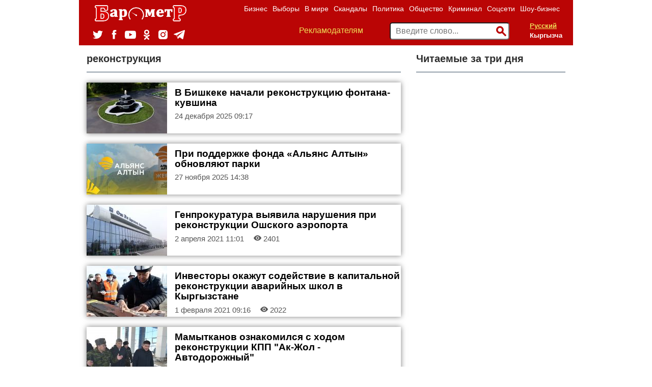

--- FILE ---
content_type: text/html; charset=UTF-8
request_url: https://barometr.kg/tag/rekonstruktsiya
body_size: 11233
content:
<!DOCTYPE html>
<html lang="ru-RU">
    <head>
    	<meta charset="UTF-8">
        <meta name="title" content="Barometr.kg - Новости Кыргызстана и Центральной Азии">
                    <meta name="Googlebot-News" content="noindex, nofollow">
                
        <meta name="viewport" content="width=device-width, initial-scale=1.0">
        <meta name="yandex-verification" content="83af4e0f91347506" />
        <meta name="google-site-verification" content="qEk47mVh_LnSfUiyxAP9Ce8tDdL4W8-SsdapLf8X_4M" />
        <meta name="mailru-domain" content="5uI6jCqAZGJpR9Ep" />
        
                
        <title>Страница тэга</title>
    
    
    
            <link rel="canonical" href="https://barometr.kg/tag/rekonstruktsiya"/>
    
    <meta name="robots" content=",">

    <meta name="keywords" content="новости кыргызстана, события бишкек, новости бишкек, в бишкеке, туризм кыргызстан, политика кыргызстан, политика кыргызстан, криминал бишкек, дтп бишкек, убийство бишкек, школа бишкек, видео бишкек">
<meta name="robots" content="all">

    
    
    
    
    
        <meta name="description" content="Новости, политика, экономика, криминал, шоу-бизнес, скандалы в Кыргызстане и Центральной Азии">
        <link href="https://fonts.googleapis.com/css?family=Roboto" rel="stylesheet">
        <link href="https://fonts.googleapis.com/css?family=Roboto+Slab" rel="stylesheet">
        <link rel="icon" type="image/ico" href="https://barometr.kg/themes/responsiv-flat/assets/images/favicon.ico">
                <link href="https://barometr.kg/combine/842effbed6c6a159b6dfd1780eb4c80d-1633670042" rel="stylesheet">
        
        <!-- HTML5 shim, for IE6-8 support of HTML5 elements. All other JS at the end of file. -->
		<!--[if lt IE 9]>
			<script src="https://barometr.kg/combine/eda9e22012a942ceb35ff444c8813c1f-1527002760"></script>
		<![endif]-->
		<!-- <script data-ad-client="ca-pub-8850169394431132" async src="https://pagead2.googlesyndication.com/pagead/js/adsbygoogle.js"></script> -->
		
        <script src="https://yastatic.net/pcode/adfox/loader.js" crossorigin="anonymous"></script>
		<script src="https://cdn.onesignal.com/sdks/OneSignalSDK.js" async=""></script>
        <script>
          var OneSignal = window.OneSignal || [];
          OneSignal.push(function() {
            OneSignal.init({
              appId: "883f8db9-853c-4780-a0f3-d4a85ba3855e",
            });
          });
        </script>
        <!-- Google tag (gtag.js) -->
        <script async src="https://www.googletagmanager.com/gtag/js?id=AW-16527417471"></script>
        <script>
          window.dataLayer = window.dataLayer || [];
          function gtag(){dataLayer.push(arguments);}
          gtag('js', new Date());
        
          gtag('config', 'AW-16527417471');
        </script>
        <!-- Event snippet for Просмотр страницы conversion page -->
        <script>
          gtag('event', 'conversion', {'send_to': 'AW-16527417471/A_isCL_9h_IaEP_A8cg9'});
        </script>
    </head>
    <body class="page-blogtags-tag layout-default">
    
        <div class="branding_fixed mobile_hidden">
                                                            </div>
            <!-- Header -->
        <header id="layout-header" class="header-navbar container">
            <!-- Nav -->
            


<nav id="layout-nav" class="navbar navbar-inverse full_width_in_container">
                        <div class="desktop_hidden">
        <div class="navbar-header">
            <button type="button" class="navbar-toggle" data-toggle="collapse" data-target=".navbar-main-collapse"></button>
            <div class="langPicker"> 
                <form method="POST" action="https://barometr.kg/tag/rekonstruktsiya" accept-charset="UTF-8"><input name="_session_key" type="hidden" value="kxvDO5gMk3rdsSWU2b7y5fRqdLuJt9BwrU7aKGWL"><input name="_token" type="hidden" value="VThgHNE49QxpQUyJsqAMWhDvfSpUUXduLsDqwecu">
    <select style="display:none;" name="locale" data-request="onSwitchLocale" class="form-control">
                    <option value="ru" selected>Русский</option>
                    <option value="kg" >Кыргызча</option>
            </select>

    <p id="local_picker">
                	<a href="/" data-request="onSwitchLocale" class="selected" data-request-data="locale: 'ru'">Русский</a>
                	<a href="/" data-request="onSwitchLocale" class="" data-request-data="locale: 'kg'">Кыргызча</a>
            </p>
</form>            </div>
            <a class="navbar-brand" href="https://barometr.kg"><img src="/storage/app/media/baro_logo.png" alt=""></a>
        </div>
        <div class="collapse navbar-collapse navbar-main-collapse navbar-right">
                     
            <ul class="nav navbar-nav navbar-right">
                            <li class="">
            <a
                href="https://barometr.kg/rubrika/business"
            >
                Бизнес
            </a>
        </li>
            <li class="">
            <a
                href="https://barometr.kg/rubrika/vybory-2020"
            >
                Выборы
            </a>
        </li>
            <li class="">
            <a
                href="https://barometr.kg/rubrika/world"
            >
                В мире
            </a>
        </li>
            <li class="">
            <a
                href="https://barometr.kg/rubrika/skandals"
            >
                Скандалы
            </a>
        </li>
            <li class="">
            <a
                href="https://barometr.kg/rubrika/politik"
            >
                Политика
            </a>
        </li>
            <li class="">
            <a
                href="https://barometr.kg/rubrika/society"
            >
                Общество
            </a>
        </li>
            <li class="">
            <a
                href="https://barometr.kg/rubrika/crime"
            >
                Криминал
            </a>
        </li>
            <li class="">
            <a
                href="https://barometr.kg/rubrika/socials"
            >
                Соцсети
            </a>
        </li>
            <li class="">
            <a
                href="https://barometr.kg/rubrika/show-business"
            >
                Шоу-бизнес
            </a>
        </li>
     
 
                <li class="desktop_hidden">
                    <a href="/reklama" >Рекламодателям</a>
                </li>
            </ul>
            
            <div class="header_block">
                <ul class="socials-list">  
                  <li class="socials-list-item tw">
                    <a href="https://twitter.com/barometr_kg" target="_blank">
                      <svg viewBox="0 0 19.05 15.06">
                        <path d="M0,13.35a11.28,11.28,0,0,0,6,1.71A10.89,10.89,0,0,0,17.11,4.24c0-.16,0-0.33,0-0.49a7.81,7.81,0,0,0,1.95-2,7.9,7.9,0,0,1-2.24.6A3.83,3.83,0,0,0,18.52.28,8,8,0,0,1,16,1.2,4,4,0,0,0,13.19,0,3.86,3.86,0,0,0,9.28,3.8a3.71,3.71,0,0,0,.1.87,11.19,11.19,0,0,1-8.05-4A3.71,3.71,0,0,0,.8,2.61,3.77,3.77,0,0,0,2.54,5.77,4,4,0,0,1,.76,5.3v0A3.83,3.83,0,0,0,3.9,9.07a4,4,0,0,1-1,.13,3.93,3.93,0,0,1-.74-0.07,3.89,3.89,0,0,0,3.65,2.64A8,8,0,0,1,.93,13.4,7.84,7.84,0,0,1,0,13.35"></path>
                      </svg>
                    </a>
                  </li>
                  <li class="socials-list-item fb">
                    <a href="https://www.facebook.com/barometr.kg.news" target="_blank">
                      <svg viewBox="0 0 7.73 15.71">
                        <path d="M6.33,2.7H8.18V0H5.63A3.14,3.14,0,0,0,2.14,3.29V5.09H0.5V7.86H2.14v7.85H5.6V7.86H7.93l0.3-2.77H5.6V3.46A0.68,0.68,0,0,1,6.33,2.7" transform="translate(-0.5)"></path>
                      </svg>
                    </a>
                  </li>
                  <li class="socials-list-item youtube">
                    <a href="https://www.youtube.com/channel/UCQsvGIQXLeG65t9LEkXqNgg" target="_blank">
                      <svg viewBox="0 0 22 15.58">
                        <path d="M9.23,11.08V4.86L15.17,8Zm13.05-7.3a4.82,4.82,0,0,0-.87-2.2A3.13,3.13,0,0,0,19.2.64c-3.08-.22-7.7-0.22-7.7-0.22h0s-4.62,0-7.7.22a3.13,3.13,0,0,0-2.2.94,4.81,4.81,0,0,0-.87,2.2A33.75,33.75,0,0,0,.5,7.36V9a33.73,33.73,0,0,0,.22,3.59,4.81,4.81,0,0,0,.87,2.2A3.71,3.71,0,0,0,4,15.78C5.78,15.95,11.5,16,11.5,16s4.62,0,7.7-.23a3.14,3.14,0,0,0,2.2-.94,4.82,4.82,0,0,0,.87-2.2A33.73,33.73,0,0,0,22.5,9V7.36a33.75,33.75,0,0,0-.22-3.59h0Z" transform="translate(-0.5 -0.42)"></path>
                      </svg>
                    </a>
                  </li>
                  <li class="socials-list-item ok">
                    <a href="https://ok.ru/" target="_blank">
                      <svg viewBox="0 0 9.97 16.41">
                        <path d="M5.89,8.15A4.1,4.1,0,0,0,9,3.26,4.07,4.07,0,0,0,4,.15C-1.39,1.68.81,9.29,5.89,8.15Zm-1.41-6A2,2,0,0,1,6.94,3.64,2,2,0,1,1,4.48,2.19Z"></path>
                        <path d="M8.92,8.19a1.93,1.93,0,0,0-1.17.53,5.44,5.44,0,0,1-5.45,0A3,3,0,0,0,1.2,8.19c-1.14-.11-2.55,1.8,1.42,3.1C3,11.41,3.73,11.52,4,11.65L1.26,14.38a1.11,1.11,0,0,0,.82,2c0.76-.13,2.15-2.18,2.94-2.58,0.35,0.43,2.28,2.52,2.89,2.59a1.09,1.09,0,0,0,.83-1.94A38.85,38.85,0,0,1,6,11.63a9.11,9.11,0,0,0,2.54-.85C11.07,9.48,9.63,8.23,8.92,8.19Z"></path>
                      </svg>
                    </a>
                  </li>
                  <li class="socials-list-item inst">
                    <a href="https://www.instagram.com/barometr_kg/" target="_blank">
                      <svg viewBox="68 43 18 18">
                        <path d="M82.0829642,48.0255269 C81.4502737,48.0255269 80.9374063,47.5137589 80.9374063,46.882509 C80.9374063,46.2512214 81.4502737,45.7394534 82.0829642,45.7394534 C82.7156547,45.7394534 83.2285221,46.2512214 83.2285221,46.882509 C83.2285221,47.5137589 82.7156547,48.0255269 82.0829642,48.0255269 Z M76.9870392,48.7920219 C75.2295949,48.7920219 73.8048665,50.2135535 73.8048665,51.9671387 C73.8048665,53.7206861 75.2295949,55.1422177 76.9870392,55.1422177 C78.7444834,55.1422177 80.1692118,53.7206861 80.1692118,51.9671387 C80.1692118,50.2135535 78.7444834,48.7920219 76.9870392,48.7920219 Z M76.9870316,56.8584876 C74.2796042,56.8584876 72.0848168,54.6685289 72.0848168,51.9671047 C72.0848168,49.2656805 74.2796042,47.0757596 76.9870316,47.0757596 C79.6944589,47.0757596 81.8892842,49.2656805 81.8892842,51.9671047 C81.8892842,54.6685289 79.6944589,56.8584876 76.9870316,56.8584876 M84.7367655,44.2631944 C84.3526547,43.8790436 83.9869341,43.6411329 83.4745326,43.4420059 C83.0876573,43.2916389 82.5063827,43.1128253 81.4360249,43.0639851 C80.2784439,43.0111784 79.9312337,43 76.99998,43 C74.0687262,43 73.721516,43.0111784 72.5638949,43.0639851 C71.4935772,43.1128253 70.9123026,43.2916389 70.5254674,43.4420059 C70.0130258,43.6411329 69.6473453,43.8790436 69.2631944,44.2631944 C68.8790436,44.6473453 68.6411329,45.0130659 68.4419658,45.5254674 C68.2916389,45.9123026 68.1128253,46.4936173 68.0639851,47.563935 C68.0111784,48.721516 68,49.0687262 68,51.99998 C68,54.9312738 68.0111784,55.2784439 68.0639851,56.436065 C68.1128253,57.5063827 68.2916389,58.0876974 68.4419658,58.4745326 C68.6411329,58.9869341 68.8790436,59.3526547 69.2631944,59.7368056 C69.6473453,60.1209564 70.0130258,60.3588671 70.5254674,60.5579941 C70.9123026,60.708321 71.4935772,60.8871747 72.563935,60.9360149 C73.7213557,60.9888216 74.0685259,61 76.99998,61 C79.9314341,61 80.2786042,60.9888216 81.4360249,60.9360149 C82.5063827,60.8871747 83.0876573,60.708321 83.4745326,60.5579941 C83.9869341,60.3588671 84.3526547,60.1209564 84.7368056,59.7367655 C85.1209163,59.3526547 85.3588671,58.9869341 85.5579941,58.4745326 C85.708321,58.0876974 85.8871747,57.5063827 85.9360149,56.436065 C85.9888216,55.2784439 86,54.9312738 86,51.99998 C86,49.0687262 85.9888216,48.721516 85.9360149,47.563935 C85.8871747,46.4936173 85.708321,45.9123026 85.5579941,45.5254674 C85.3588671,45.0130659 85.1209163,44.6473453 84.7367655,44.2631944"></path>
                      </svg>
                    </a>
                  </li>
                  <li class="socials-list-item tg">
                    <a href="https://t.me/novostibarometr" target="_blank">
                      <svg viewBox="10 42 22 18">
                          <path d="M30.5146758,42.1190185 L11.0270373,49.4513395 C9.69697465,49.9719152 9.7048626,50.6955956 10.784603,51.0182902 L15.6448789,52.4981254 L17.5045345,58.0600374 C17.730614,58.6687873 17.6191666,58.9102263 18.2744648,58.9102263 C18.7801767,58.9102263 19.0045198,58.6853074 19.2861783,58.4169009 C19.4652902,58.2459177 20.5287467,57.2373106 21.716172,56.1110922 L26.7717706,59.7549088 C27.7020688,60.2555755 28.3737944,59.9962057 28.6054464,58.9120617 L31.9240546,43.6565308 C32.2638253,42.3277009 31.404737,41.7249513 30.5146758,42.1190185 L30.5146758,42.1190185 Z M16.4076442,52.158135 L27.3627329,45.4157853 C27.9096221,45.0922437 28.4110639,45.2661925 27.9993586,45.6227025 L18.6189388,53.8789142 L18.2536953,57.6791011 L16.4076442,52.158135 L16.4076442,52.158135 Z"></path>
                      </svg>
                    </a>
                  </li>           
              </ul>
                <div class="valuty"> 
                    
                </div>
            </div>
        </div>
        <form action="/search" method="get" class="navbar-right search_form">
            <input name="q" type="text" placeholder="Введите слово..." autocomplete="off">
            <button type="submit"><span class="fui-search"></span></button>
        </form>
    </div>
    <div class="mobile_hidden container">
        <div class="row">
            <div class="col-sm-3">
                <a class="navbar-brand" href="https://barometr.kg"><img src="/storage/app/media/baro_logo.png" alt=""></a>
                <ul class="socials-list">  
                  <li class="socials-list-item tw">
                    <a href="https://twitter.com/barometr_kg" target="_blank">
                      <svg viewBox="0 0 19.05 15.06">
                        <path d="M0,13.35a11.28,11.28,0,0,0,6,1.71A10.89,10.89,0,0,0,17.11,4.24c0-.16,0-0.33,0-0.49a7.81,7.81,0,0,0,1.95-2,7.9,7.9,0,0,1-2.24.6A3.83,3.83,0,0,0,18.52.28,8,8,0,0,1,16,1.2,4,4,0,0,0,13.19,0,3.86,3.86,0,0,0,9.28,3.8a3.71,3.71,0,0,0,.1.87,11.19,11.19,0,0,1-8.05-4A3.71,3.71,0,0,0,.8,2.61,3.77,3.77,0,0,0,2.54,5.77,4,4,0,0,1,.76,5.3v0A3.83,3.83,0,0,0,3.9,9.07a4,4,0,0,1-1,.13,3.93,3.93,0,0,1-.74-0.07,3.89,3.89,0,0,0,3.65,2.64A8,8,0,0,1,.93,13.4,7.84,7.84,0,0,1,0,13.35"></path>
                      </svg>
                    </a>
                  </li>
                  <li class="socials-list-item fb">
                    <a href="https://www.facebook.com/barometr.kg.news" target="_blank">
                      <svg viewBox="0 0 7.73 15.71">
                        <path d="M6.33,2.7H8.18V0H5.63A3.14,3.14,0,0,0,2.14,3.29V5.09H0.5V7.86H2.14v7.85H5.6V7.86H7.93l0.3-2.77H5.6V3.46A0.68,0.68,0,0,1,6.33,2.7" transform="translate(-0.5)"></path>
                      </svg>
                    </a>
                  </li>
                  <li class="socials-list-item youtube">
                    <a href="https://www.youtube.com/channel/UCQsvGIQXLeG65t9LEkXqNgg" target="_blank">
                      <svg viewBox="0 0 22 15.58">
                        <path d="M9.23,11.08V4.86L15.17,8Zm13.05-7.3a4.82,4.82,0,0,0-.87-2.2A3.13,3.13,0,0,0,19.2.64c-3.08-.22-7.7-0.22-7.7-0.22h0s-4.62,0-7.7.22a3.13,3.13,0,0,0-2.2.94,4.81,4.81,0,0,0-.87,2.2A33.75,33.75,0,0,0,.5,7.36V9a33.73,33.73,0,0,0,.22,3.59,4.81,4.81,0,0,0,.87,2.2A3.71,3.71,0,0,0,4,15.78C5.78,15.95,11.5,16,11.5,16s4.62,0,7.7-.23a3.14,3.14,0,0,0,2.2-.94,4.82,4.82,0,0,0,.87-2.2A33.73,33.73,0,0,0,22.5,9V7.36a33.75,33.75,0,0,0-.22-3.59h0Z" transform="translate(-0.5 -0.42)"></path>
                      </svg>
                    </a>
                  </li>
                  <li class="socials-list-item ok">
                    <a href="https://ok.ru/" target="_blank">
                      <svg viewBox="0 0 9.97 16.41">
                        <path d="M5.89,8.15A4.1,4.1,0,0,0,9,3.26,4.07,4.07,0,0,0,4,.15C-1.39,1.68.81,9.29,5.89,8.15Zm-1.41-6A2,2,0,0,1,6.94,3.64,2,2,0,1,1,4.48,2.19Z"></path>
                        <path d="M8.92,8.19a1.93,1.93,0,0,0-1.17.53,5.44,5.44,0,0,1-5.45,0A3,3,0,0,0,1.2,8.19c-1.14-.11-2.55,1.8,1.42,3.1C3,11.41,3.73,11.52,4,11.65L1.26,14.38a1.11,1.11,0,0,0,.82,2c0.76-.13,2.15-2.18,2.94-2.58,0.35,0.43,2.28,2.52,2.89,2.59a1.09,1.09,0,0,0,.83-1.94A38.85,38.85,0,0,1,6,11.63a9.11,9.11,0,0,0,2.54-.85C11.07,9.48,9.63,8.23,8.92,8.19Z"></path>
                      </svg>
                    </a>
                  </li>
                  <li class="socials-list-item inst">
                    <a href="https://www.instagram.com/barometr_kg/" target="_blank">
                      <svg viewBox="68 43 18 18">
                        <path d="M82.0829642,48.0255269 C81.4502737,48.0255269 80.9374063,47.5137589 80.9374063,46.882509 C80.9374063,46.2512214 81.4502737,45.7394534 82.0829642,45.7394534 C82.7156547,45.7394534 83.2285221,46.2512214 83.2285221,46.882509 C83.2285221,47.5137589 82.7156547,48.0255269 82.0829642,48.0255269 Z M76.9870392,48.7920219 C75.2295949,48.7920219 73.8048665,50.2135535 73.8048665,51.9671387 C73.8048665,53.7206861 75.2295949,55.1422177 76.9870392,55.1422177 C78.7444834,55.1422177 80.1692118,53.7206861 80.1692118,51.9671387 C80.1692118,50.2135535 78.7444834,48.7920219 76.9870392,48.7920219 Z M76.9870316,56.8584876 C74.2796042,56.8584876 72.0848168,54.6685289 72.0848168,51.9671047 C72.0848168,49.2656805 74.2796042,47.0757596 76.9870316,47.0757596 C79.6944589,47.0757596 81.8892842,49.2656805 81.8892842,51.9671047 C81.8892842,54.6685289 79.6944589,56.8584876 76.9870316,56.8584876 M84.7367655,44.2631944 C84.3526547,43.8790436 83.9869341,43.6411329 83.4745326,43.4420059 C83.0876573,43.2916389 82.5063827,43.1128253 81.4360249,43.0639851 C80.2784439,43.0111784 79.9312337,43 76.99998,43 C74.0687262,43 73.721516,43.0111784 72.5638949,43.0639851 C71.4935772,43.1128253 70.9123026,43.2916389 70.5254674,43.4420059 C70.0130258,43.6411329 69.6473453,43.8790436 69.2631944,44.2631944 C68.8790436,44.6473453 68.6411329,45.0130659 68.4419658,45.5254674 C68.2916389,45.9123026 68.1128253,46.4936173 68.0639851,47.563935 C68.0111784,48.721516 68,49.0687262 68,51.99998 C68,54.9312738 68.0111784,55.2784439 68.0639851,56.436065 C68.1128253,57.5063827 68.2916389,58.0876974 68.4419658,58.4745326 C68.6411329,58.9869341 68.8790436,59.3526547 69.2631944,59.7368056 C69.6473453,60.1209564 70.0130258,60.3588671 70.5254674,60.5579941 C70.9123026,60.708321 71.4935772,60.8871747 72.563935,60.9360149 C73.7213557,60.9888216 74.0685259,61 76.99998,61 C79.9314341,61 80.2786042,60.9888216 81.4360249,60.9360149 C82.5063827,60.8871747 83.0876573,60.708321 83.4745326,60.5579941 C83.9869341,60.3588671 84.3526547,60.1209564 84.7368056,59.7367655 C85.1209163,59.3526547 85.3588671,58.9869341 85.5579941,58.4745326 C85.708321,58.0876974 85.8871747,57.5063827 85.9360149,56.436065 C85.9888216,55.2784439 86,54.9312738 86,51.99998 C86,49.0687262 85.9888216,48.721516 85.9360149,47.563935 C85.8871747,46.4936173 85.708321,45.9123026 85.5579941,45.5254674 C85.3588671,45.0130659 85.1209163,44.6473453 84.7367655,44.2631944"></path>
                      </svg>
                    </a>
                  </li>
                  <li class="socials-list-item tg">
                    <a href="https://t.me/novostibarometr" target="_blank">
                      <svg viewBox="10 42 22 18">
                          <path d="M30.5146758,42.1190185 L11.0270373,49.4513395 C9.69697465,49.9719152 9.7048626,50.6955956 10.784603,51.0182902 L15.6448789,52.4981254 L17.5045345,58.0600374 C17.730614,58.6687873 17.6191666,58.9102263 18.2744648,58.9102263 C18.7801767,58.9102263 19.0045198,58.6853074 19.2861783,58.4169009 C19.4652902,58.2459177 20.5287467,57.2373106 21.716172,56.1110922 L26.7717706,59.7549088 C27.7020688,60.2555755 28.3737944,59.9962057 28.6054464,58.9120617 L31.9240546,43.6565308 C32.2638253,42.3277009 31.404737,41.7249513 30.5146758,42.1190185 L30.5146758,42.1190185 Z M16.4076442,52.158135 L27.3627329,45.4157853 C27.9096221,45.0922437 28.4110639,45.2661925 27.9993586,45.6227025 L18.6189388,53.8789142 L18.2536953,57.6791011 L16.4076442,52.158135 L16.4076442,52.158135 Z"></path>
                      </svg>
                    </a>
                  </li>           
              </ul>
            </div>
            <div class="col-sm-9">            
                <ul class="nav navbar-nav navbar-right">
                                <li class="">
            <a
                href="https://barometr.kg/rubrika/business"
            >
                Бизнес
            </a>
        </li>
            <li class="">
            <a
                href="https://barometr.kg/rubrika/vybory-2020"
            >
                Выборы
            </a>
        </li>
            <li class="">
            <a
                href="https://barometr.kg/rubrika/world"
            >
                В мире
            </a>
        </li>
            <li class="">
            <a
                href="https://barometr.kg/rubrika/skandals"
            >
                Скандалы
            </a>
        </li>
            <li class="">
            <a
                href="https://barometr.kg/rubrika/politik"
            >
                Политика
            </a>
        </li>
            <li class="">
            <a
                href="https://barometr.kg/rubrika/society"
            >
                Общество
            </a>
        </li>
            <li class="">
            <a
                href="https://barometr.kg/rubrika/crime"
            >
                Криминал
            </a>
        </li>
            <li class="">
            <a
                href="https://barometr.kg/rubrika/socials"
            >
                Соцсети
            </a>
        </li>
            <li class="">
            <a
                href="https://barometr.kg/rubrika/show-business"
            >
                Шоу-бизнес
            </a>
        </li>
     
 
                </ul>
                <div class="header_block clearfix">
                    <div class="pull-left reklama_link"> 
                        <a href="/reklama">Рекламодателям</a>
                    </div>
                    <div class="valuty pull-left"> 
                        
                    </div>
                    <div class="langPicker pull-right"> 
                        <form method="POST" action="https://barometr.kg/tag/rekonstruktsiya" accept-charset="UTF-8"><input name="_session_key" type="hidden" value="kxvDO5gMk3rdsSWU2b7y5fRqdLuJt9BwrU7aKGWL"><input name="_token" type="hidden" value="VThgHNE49QxpQUyJsqAMWhDvfSpUUXduLsDqwecu">
    <select style="display:none;" name="locale" data-request="onSwitchLocale" class="form-control">
                    <option value="ru" selected>Русский</option>
                    <option value="kg" >Кыргызча</option>
            </select>

    <p id="local_picker">
                	<a href="/" data-request="onSwitchLocale" class="selected" data-request-data="locale: 'ru'">Русский</a>
                	<a href="/" data-request="onSwitchLocale" class="" data-request-data="locale: 'kg'">Кыргызча</a>
            </p>
</form>                    </div>
                    <form action="/search" method="get" class="pull-right search_form">
                        <input name="q" type="text" placeholder="Введите слово..." autocomplete="off">
                        <button type="submit"><span class="fui-search"></span></button>
                    </form>
                </div>
            </div>
        </div>
    </div>
    <!--
    <marquee class="" bgcolor="#000000" style="color: #ffffff;padding: 5px;">
        <span style="margin-right: 100px;">Лестницы, двери любой сложности, кухонные гарнитуры, комплект спального гарнитура и создаём 3d модели вашего дома. Тел.: +996 507 575858. </span>
        <span style="margin-right: 100px;">Покраска крыши дома по новым технологиям. Покраска любой сложности. Качественно, быстро и очень красиво! 0700 588 588</span>
        <span style="color: #efde58;">Здесь может быть Ваша реклама.</span>
           По всем вопросам сотрудничества обращайтесь к нам по номеру: <b>+(996) 559 18-15-81</b> <span style="color:#6ee877">Whatsapp</span>   *****    Объективность измеряется <a href="https://barometr.kg">barometr.kg</a>.
    </marquee>
    -->
</nav>        </header>
        <!-- Content -->
        <div id="layout-content" class="container">
    	                    <div class="raw full_width_in_container">
                    <div class="col-sm-12">
                        <div class="row main-content">
    <div class="col-sm-8">
        <h4>реконструкция</h4>
        <ul class="post-list">
            <li>
            <div class="row" style="margin-left: 0;">
                <div class="col-sm-3">                
                
                                   <a href="https://barometr.kg/v-bishkeke-nachali-rekonstrukciyu-fontan-kuvshina">
                <img data-src="1766477163.jpeg" src="https://barometr.kg/storage/app/uploads/public/343/07f/426/thumb__160_100_0_0_crop.jpeg"  alt="1766477163.jpeg" title="В Бишкеке начали реконструкцию фонтана-кувшина" />
                  </a>
                 
                </div>
                <div class="col-sm-9">
                    <h3><a href="https://barometr.kg/v-bishkeke-nachali-rekonstrukciyu-fontan-kuvshina">В Бишкеке начали реконструкцию фонтана-кувшина</a></h3>
                    <p class="info">
                    
                        24 декабря 2025 
                        09:17
                        
                                                                                            </p>
                </div>
            </div>
        </li>
                    
            <li class="auto-height" style="text-align: center;">
                                          </li>
          
        <li class="auto-height">
                                        </li>
            <li>
            <div class="row" style="margin-left: 0;">
                <div class="col-sm-3">                
                
                                   <a href="https://barometr.kg/pri-podderzhke-fonda-alyans-altyn-obnovlyayut-parki">
                <img data-src="691d9b5180aa9087288043.jpg" src="https://barometr.kg/storage/app/uploads/public/959/6d1/3cd/thumb__160_100_0_0_crop.jpg"  alt="691d9b5180aa9087288043.jpg" title="При поддержке фонда «Альянс Алтын» обновляют парки" />
                  </a>
                 
                </div>
                <div class="col-sm-9">
                    <h3><a href="https://barometr.kg/pri-podderzhke-fonda-alyans-altyn-obnovlyayut-parki">При поддержке фонда «Альянс Алтын» обновляют парки</a></h3>
                    <p class="info">
                    
                        27 ноября 2025 
                        14:38
                        
                                                                                            </p>
                </div>
            </div>
        </li>
          
        <li class="auto-height">
                                        </li>
            <li>
            <div class="row" style="margin-left: 0;">
                <div class="col-sm-3">                
                
                                   <a href="https://barometr.kg/genprokuratura-vyyavila-narusheniya-pri-rekonstrukcii-oshskogo-aeroporta">
                <img data-src="e2d7d6e1cd1a4e3851cdb154490e245e.jpg" src="https://barometr.kg/storage/app/uploads/public/337/e76/073/thumb__160_100_0_0_crop.jpg"  alt="e2d7d6e1cd1a4e3851cdb154490e245e.jpg" title="Генпрокуратура выявила нарушения при реконструкции Ошского аэропорта" />
                  </a>
                 
                </div>
                <div class="col-sm-9">
                    <h3><a href="https://barometr.kg/genprokuratura-vyyavila-narusheniya-pri-rekonstrukcii-oshskogo-aeroporta">Генпрокуратура выявила нарушения при реконструкции Ошского аэропорта</a></h3>
                    <p class="info">
                    
                         2 апреля 2021 
                        11:01
                        
                                                <span class="fui-eye"></span> 2401
                                                                                            </p>
                </div>
            </div>
        </li>
          
        <li class="auto-height">
                    <div id="adfox_15852125779961381"></div>
            <script>
                window.Ya.adfoxCode.createAdaptive({
                    ownerId: 344467,
                    containerId: 'adfox_15852125779961381',
                    params: {
                        pp: 'i',
                        ps: 'dyjn',
                        p2: 'gtgt'
                    }
                }, ['phone'], {
                    tabletWidth: 830,
                    phoneWidth: 480,
                    isAutoReloads: false
                });
            </script>
                                        </li>
            <li>
            <div class="row" style="margin-left: 0;">
                <div class="col-sm-3">                
                
                                   <a href="https://barometr.kg/investory-okazhut-sodejstvie-v-kapitalnoj-rekonstrukcii-avarijnyh-shkol-v-kyrgyzstane">
                <img data-src="101063.jpg" src="https://barometr.kg/storage/app/uploads/public/d8c/b79/637/thumb__160_100_0_0_crop.jpg"  alt="101063.jpg" title="Инвесторы окажут содействие в капитальной реконструкции аварийных школ в Кыргызстане" />
                  </a>
                 
                </div>
                <div class="col-sm-9">
                    <h3><a href="https://barometr.kg/investory-okazhut-sodejstvie-v-kapitalnoj-rekonstrukcii-avarijnyh-shkol-v-kyrgyzstane">Инвесторы окажут содействие в капитальной реконструкции аварийных школ в Кыргызстане</a></h3>
                    <p class="info">
                    
                         1 февраля 2021 
                        09:16
                        
                                                <span class="fui-eye"></span> 2022
                                                                                            </p>
                </div>
            </div>
        </li>
          
        <li class="auto-height">
                                        </li>
            <li>
            <div class="row" style="margin-left: 0;">
                <div class="col-sm-3">                
                
                                   <a href="https://barometr.kg/mamytkanov-oznakomilsya-s-hodom-rekonstrukcii-kpp-akzhol-avtodorozhnyj">
                <img data-src="601516f029ba7-thumb.jpg" src="https://barometr.kg/storage/app/uploads/public/ea5/fd8/b5c/thumb__160_100_0_0_crop.jpg"  alt="601516f029ba7-thumb.jpg" title="Мамытканов ознакомился с ходом реконструкции КПП &quot;Ак-Жол - Автодорожный&quot;" />
                  </a>
                 
                </div>
                <div class="col-sm-9">
                    <h3><a href="https://barometr.kg/mamytkanov-oznakomilsya-s-hodom-rekonstrukcii-kpp-akzhol-avtodorozhnyj">Мамытканов ознакомился с ходом реконструкции КПП &quot;Ак-Жол - Автодорожный&quot;</a></h3>
                    <p class="info">
                    
                        30 января 2021 
                        15:55
                        
                                                <span class="fui-eye"></span> 2276
                                                                                            </p>
                </div>
            </div>
        </li>
          
        <li class="auto-height">
                            <div id="adfox_158520829333253956"></div>
            <script>
                window.Ya.adfoxCode.createAdaptive({
                    ownerId: 344467,
                    containerId: 'adfox_158520829333253956',
                    params: {
                        pp: 'g',
                        ps: 'dyjn',
                        p2: 'gtgo'
                    }
                }, ['desktop', 'tablet'], {
                    tabletWidth: 830,
                    phoneWidth: 480,
                    isAutoReloads: false
                });
            </script>
            <!-- <div id="adfox_158521257799465227"></div>
            <script>
                window.Ya.adfoxCode.createAdaptive({
                    ownerId: 344467,
                    containerId: 'adfox_158521257799465227',
                    params: {
                        pp: 'i',
                        ps: 'dyjn',
                        p2: 'gtgt'
                    }
                }, ['phone'], {
                    tabletWidth: 830,
                    phoneWidth: 480,
                    isAutoReloads: false
                });
            </script> -->
                                </li>
            <li>
            <div class="row" style="margin-left: 0;">
                <div class="col-sm-3">                
                
                                   <a href="https://barometr.kg/rekonstrukciya-kpp-ak-zhol-avtodorozhnyj-zavershena-na-68">
                <img data-src="photo_2020-12-04_11-22-06.jpg" src="https://barometr.kg/storage/app/uploads/public/c44/dda/a7c/thumb__160_100_0_0_crop.jpg"  alt="photo_2020-12-04_11-22-06.jpg" title="Реконструкция КПП «Ак-Жол - Автодорожный» завершена на 68 %" />
                  </a>
                 
                </div>
                <div class="col-sm-9">
                    <h3><a href="https://barometr.kg/rekonstrukciya-kpp-ak-zhol-avtodorozhnyj-zavershena-na-68">Реконструкция КПП «Ак-Жол - Автодорожный» завершена на 68 %</a></h3>
                    <p class="info">
                    
                         4 декабря 2020 
                        14:42
                        
                                                <span class="fui-eye"></span> 2119
                                                                                            </p>
                </div>
            </div>
        </li>
          
        <li class="auto-height">
                                        </li>
            <li>
            <div class="row" style="margin-left: 0;">
                <div class="col-sm-3">                
                
                                   <a href="https://barometr.kg/boronov-rekonstrukciya-kpp-ak-zhol-sozdast-blagopriyatnye-usloviya-dlya-otechestvennyh-predpriyatij">
                <img data-src="ALI_6716.jpg" src="https://barometr.kg/storage/app/uploads/public/fc9/5dc/535/thumb__160_100_0_0_crop.jpg"  alt="ALI_6716.jpg" title="Боронов: Реконструкция КПП «Ак-Жол» создаст благоприятные условия для отечественных предприятий" />
                  </a>
                 
                </div>
                <div class="col-sm-9">
                    <h3><a href="https://barometr.kg/boronov-rekonstrukciya-kpp-ak-zhol-sozdast-blagopriyatnye-usloviya-dlya-otechestvennyh-predpriyatij">Боронов: Реконструкция КПП «Ак-Жол» создаст благоприятные условия для отечественных предприятий</a></h3>
                    <p class="info">
                    
                        28 августа 2020 
                        12:44
                        
                                                <span class="fui-eye"></span> 3434
                                                                                            </p>
                </div>
            </div>
        </li>
          
        <li class="auto-height">
                                        </li>
            <li>
            <div class="row" style="margin-left: 0;">
                <div class="col-sm-3">                
                
                                   <a href="https://barometr.kg/kyrgyzstan-ratificiroval-soglashenie-o-rekonstrukcii-issyk-kulskoj-kolcevoj-avtodorogi">
                <img data-src="3546212_original.jpg" src="https://barometr.kg/storage/app/uploads/public/bc1/ca9/0ef/thumb__160_100_0_0_crop.jpg"  alt="3546212_original.jpg" title="Кыргызстан ратифицировал соглашение о реконструкции Иссык-Кульской кольцевой автодороги" />
                  </a>
                 
                </div>
                <div class="col-sm-9">
                    <h3><a href="https://barometr.kg/kyrgyzstan-ratificiroval-soglashenie-o-rekonstrukcii-issyk-kulskoj-kolcevoj-avtodorogi">Кыргызстан ратифицировал соглашение о реконструкции Иссык-Кульской кольцевой автодороги</a></h3>
                    <p class="info">
                    
                         4 августа 2020 
                        12:50
                        
                                                <span class="fui-eye"></span> 17853
                                                                                            </p>
                </div>
            </div>
        </li>
          
        <li class="auto-height">
                                        </li>
            <li>
            <div class="row" style="margin-left: 0;">
                <div class="col-sm-3">                
                
                                   <a href="https://barometr.kg/prigovor-po-delu-o-muzee-i-ippodromu-sapara-isakova-osudili-na-18-let-lisheniya-svobody">
                <img data-src="5e566ce7bf3dc903934654.jpg" src="https://barometr.kg/storage/app/uploads/public/28d/001/0dd/thumb__160_100_0_0_crop.jpg"  alt="5e566ce7bf3dc903934654.jpg" title="Приговор по делу о музее и ипподрому: Сапара Исакова осудили на 18 лет лишения свободы" />
                  </a>
                 
                </div>
                <div class="col-sm-9">
                    <h3><a href="https://barometr.kg/prigovor-po-delu-o-muzee-i-ippodromu-sapara-isakova-osudili-na-18-let-lisheniya-svobody">Приговор по делу о музее и ипподрому: Сапара Исакова осудили на 18 лет лишения свободы</a></h3>
                    <p class="info">
                    
                         9 июня 2020 
                        16:27
                        
                                                <span class="fui-eye"></span> 3162
                                                                                                    <span class="fui-video"></span>
                                            </p>
                </div>
            </div>
        </li>
          
        <li class="auto-height">
                                    <!-- <div id="adfox_158521257799644259"></div>
            <script>
                window.Ya.adfoxCode.createAdaptive({
                    ownerId: 344467,
                    containerId: 'adfox_158521257799644259',
                    params: {
                        pp: 'i',
                        ps: 'dyjn',
                        p2: 'gtgt'
                    }
                }, ['phone'], {
                    tabletWidth: 830,
                    phoneWidth: 480,
                    isAutoReloads: false
                });
            </script> -->
                        </li>
            <li>
            <div class="row" style="margin-left: 0;">
                <div class="col-sm-3">                
                
                                   <a href="https://barometr.kg/kpp-akzhol-avtodorozhnyj-na-kyrgyzsko-kazahstanskoj-granice-20-fevralya-zakroyut-na-rekonstrukciyu">
                <img data-src="КПП Акжол_дата закрытия_по состоянию на 13 февраля 2020.jpg" src="https://barometr.kg/storage/app/uploads/public/1bf/d8c/8e9/thumb__160_100_0_0_crop.jpg"  alt="КПП Акжол_дата закрытия_по состоянию на 13 февраля 2020.jpg" title="КПП &quot;Акжол - Автодорожный&quot; закроют 20 февраля на реконструкцию" />
                  </a>
                 
                </div>
                <div class="col-sm-9">
                    <h3><a href="https://barometr.kg/kpp-akzhol-avtodorozhnyj-na-kyrgyzsko-kazahstanskoj-granice-20-fevralya-zakroyut-na-rekonstrukciyu">КПП &quot;Акжол - Автодорожный&quot; закроют 20 февраля на реконструкцию</a></h3>
                    <p class="info">
                    
                        13 февраля 2020 
                        17:08
                        
                                                <span class="fui-eye"></span> 2208
                                                                                            </p>
                </div>
            </div>
        </li>
          
        <li class="auto-height">
                                            
            <div id="adfox_158520829333376552"></div>
            <script>
                window.Ya.adfoxCode.createAdaptive({
                    ownerId: 344467,
                    containerId: 'adfox_158520829333376552',
                    params: {
                        pp: 'g',
                        ps: 'dyjn',
                        p2: 'gtgo'
                    }
                }, ['desktop', 'tablet'], {
                    tabletWidth: 830,
                    phoneWidth: 480,
                    isAutoReloads: false
                });
            </script>
            <div id="adfox_158521257799577389"></div>
            <script>
                window.Ya.adfoxCode.createAdaptive({
                    ownerId: 344467,
                    containerId: 'adfox_158521257799577389',
                    params: {
                        pp: 'i',
                        ps: 'dyjn',
                        p2: 'gtgt'
                    }
                }, ['phone'], {
                    tabletWidth: 830,
                    phoneWidth: 480,
                    isAutoReloads: false
                });
            </script>
                </li>
            <li>
            <div class="row" style="margin-left: 0;">
                <div class="col-sm-3">                
                
                                   <a href="https://barometr.kg/zheenbekov-rekonstrukciya-toktogulskoj-ges-uvelichit-srok-ee-ekspluatacii-na-40-let">
                <img data-src="Токтогулка ремонт.jpg" src="https://barometr.kg/storage/app/uploads/public/2a8/fae/a5c/thumb__160_100_0_0_crop.jpg"  alt="Токтогулка ремонт.jpg" title="Жээнбеков: Реконструкция Токтогульской ГЭС увеличит срок ее эксплуатации на 40 лет" />
                  </a>
                 
                </div>
                <div class="col-sm-9">
                    <h3><a href="https://barometr.kg/zheenbekov-rekonstrukciya-toktogulskoj-ges-uvelichit-srok-ee-ekspluatacii-na-40-let">Жээнбеков: Реконструкция Токтогульской ГЭС увеличит срок ее эксплуатации на 40 лет</a></h3>
                    <p class="info">
                    
                        18 октября 2019 
                        14:05
                        
                                                <span class="fui-eye"></span> 4405
                                                                                            </p>
                </div>
            </div>
        </li>
          
        <li class="auto-height">
                                        </li>
            <li>
            <div class="row" style="margin-left: 0;">
                <div class="col-sm-3">                
                
                                   <a href="https://barometr.kg/zheenbekov-oznakomitsya-s-zaversheniem-pervoj-fazy-reabilitacii-toktogulskoj-ges">
                <img data-src="Токтогулка ремонт.jpg" src="https://barometr.kg/storage/app/uploads/public/9f3/7c0/c30/thumb__160_100_0_0_crop.jpg"  alt="Токтогулка ремонт.jpg" title="Жээнбеков ознакомится с завершением первой фазы реабилитации Токтогульской ГЭС" />
                  </a>
                 
                </div>
                <div class="col-sm-9">
                    <h3><a href="https://barometr.kg/zheenbekov-oznakomitsya-s-zaversheniem-pervoj-fazy-reabilitacii-toktogulskoj-ges">Жээнбеков ознакомится с завершением первой фазы реабилитации Токтогульской ГЭС</a></h3>
                    <p class="info">
                    
                        17 октября 2019 
                        09:21
                        
                                                <span class="fui-eye"></span> 2814
                                                                                            </p>
                </div>
            </div>
        </li>
          
        <li class="auto-height">
                                        </li>
            <li>
            <div class="row" style="margin-left: 0;">
                <div class="col-sm-3">                
                
                                   <a href="https://barometr.kg/kyrgyzstan-i-kazahstan-odnovremenno-nachnut-rekonstrukciyu-na-kpp-kordaj-i-ak-zhol">
                <img data-src="333694.be480734412153a643b42ebf9e2c67f8.jpg" src="https://barometr.kg/storage/app/uploads/public/5f7/ee2/002/thumb__160_100_0_0_crop.jpg"  alt="333694.be480734412153a643b42ebf9e2c67f8.jpg" title="Кыргызстан и Казахстан одновременно начнут реконструкцию на КПП «Кордай» и «Ак-Жол»" />
                  </a>
                 
                </div>
                <div class="col-sm-9">
                    <h3><a href="https://barometr.kg/kyrgyzstan-i-kazahstan-odnovremenno-nachnut-rekonstrukciyu-na-kpp-kordaj-i-ak-zhol">Кыргызстан и Казахстан одновременно начнут реконструкцию на КПП «Кордай» и «Ак-Жол»</a></h3>
                    <p class="info">
                    
                        17 октября 2019 
                        08:59
                        
                                                <span class="fui-eye"></span> 2121
                                                                                            </p>
                </div>
            </div>
        </li>
          
        <li class="auto-height">
                                        </li>
            <li>
            <div class="row" style="margin-left: 0;">
                <div class="col-sm-3">                
                
                                   <a href="https://barometr.kg/kyrgyzstanskie-rekonstruktory-dospehov-i-bojcy-srednevekovogo-rukopashnogo-boya-prosyat-pomoshi-s-otkrytiem-shkoly-dlya-maloimushih">
                <img data-src="14238093_900658533412588_3653558134174917609_n.jpg" src="https://barometr.kg/storage/app/uploads/public/fc7/f3f/1e9/thumb__160_100_0_0_crop.jpg"  alt="14238093_900658533412588_3653558134174917609_n.jpg" title="Кыргызстанские реконструкторы доспехов и бойцы средневекового рукопашного боя просят помощи с открытием школы для малоимущих" />
                  </a>
                 
                </div>
                <div class="col-sm-9">
                    <h3><a href="https://barometr.kg/kyrgyzstanskie-rekonstruktory-dospehov-i-bojcy-srednevekovogo-rukopashnogo-boya-prosyat-pomoshi-s-otkrytiem-shkoly-dlya-maloimushih">Кыргызстанские реконструкторы доспехов и бойцы средневекового рукопашного боя просят помощи с открытием школы для малоимущих</a></h3>
                    <p class="info">
                    
                        28 мая 2019 
                        16:09
                        
                                                <span class="fui-eye"></span> 3534
                                                                                            </p>
                </div>
            </div>
        </li>
          
        <li class="auto-height">
                                        </li>
            <li>
            <div class="row" style="margin-left: 0;">
                <div class="col-sm-3">                
                
                                   <a href="https://barometr.kg/chast-ulicy-ahunbaeva-zakroyut-na-remont">
                <img data-src="9.jpg" src="https://barometr.kg/storage/app/uploads/public/145/37e/2a4/thumb__160_100_0_0_crop.jpg"  alt="9.jpg" title="Часть улицы Ахунбаева закроют на ремонт" />
                  </a>
                 
                </div>
                <div class="col-sm-9">
                    <h3><a href="https://barometr.kg/chast-ulicy-ahunbaeva-zakroyut-na-remont">Часть улицы Ахунбаева закроют на ремонт</a></h3>
                    <p class="info">
                    
                         3 июля 2018 
                        20:37
                        
                                                <span class="fui-eye"></span> 2620
                                                                                            </p>
                </div>
            </div>
        </li>
          
        <li class="auto-height">
                                        </li>
            <li>
            <div class="row" style="margin-left: 0;">
                <div class="col-sm-3">                
                
                                   <a href="https://barometr.kg/uchastok-ulicy-7-aprelya-budet-zakryt-na-remont">
                <img data-src="яя.jpg" src="https://barometr.kg/storage/app/uploads/public/ce8/0b0/4e3/thumb__160_100_0_0_crop.jpg"  alt="яя.jpg" title="Участок улицы 7 апреля будет закрыт на ремонт" />
                  </a>
                 
                </div>
                <div class="col-sm-9">
                    <h3><a href="https://barometr.kg/uchastok-ulicy-7-aprelya-budet-zakryt-na-remont">Участок улицы 7 апреля будет закрыт на ремонт</a></h3>
                    <p class="info">
                    
                        30 июня 2018 
                        02:38
                        
                                                <span class="fui-eye"></span> 2224
                                                                                            </p>
                </div>
            </div>
        </li>
          
        <li class="auto-height">
                                        </li>
            <li>
            <div class="row" style="margin-left: 0;">
                <div class="col-sm-3">                
                
                                   <a href="https://barometr.kg/v-bishkeke-budut-zakryty-neskolko-ulic">
                <img data-src="рек.jpg" src="https://barometr.kg/storage/app/uploads/public/bc3/72c/c3f/thumb__160_100_0_0_crop.jpg"  alt="рек.jpg" title="В Бишкеке на ремонт будут закрыты несколько улиц" />
                  </a>
                 
                </div>
                <div class="col-sm-9">
                    <h3><a href="https://barometr.kg/v-bishkeke-budut-zakryty-neskolko-ulic">В Бишкеке на ремонт будут закрыты несколько улиц</a></h3>
                    <p class="info">
                    
                        20 июня 2018 
                        02:17
                        
                                                <span class="fui-eye"></span> 2854
                                                                                            </p>
                </div>
            </div>
        </li>
          
        <li class="auto-height">
                                        </li>
    </ul>
    </div>
    
    <div class="col-sm-4">
        <h4>Читаемые за три дня</h4>
        
<ul class="popular-list">
        </ul>    </div>
</div>                    </div>
                </div>
                    </div>

        <!-- Footer -->
        <footer id="layout-footer">            
            <script async src="https://yastatic.net/pcode-native/loaders/loader.js"></script>
            <script>
                (yaads = window.yaads || []).push({
                    id: "541545-7",
                    render: "#id-541545-7"
                });
            </script>
            <div id="id-541545-7"></div>
            <div class="container">
        <p>Все права защищены. Полное или частичное копирование материалов нашего сайта разрешено только при обязательном указании автора и прямой гиперссылки <a href="https://barometr.kg">barometr.kg</a>.</p>
		<div class="footer_contacts">
			<a href="mailto:barometrkg@gmail.com"><i class="fui-mail" aria-hidden="true"></i> barometrkg@gmail.com</a>
			<a href="mailto:barometrsales@gmail.com"><i class="fui-mail" aria-hidden="true"></i> barometrsales@gmail.com</a>
		    <a href="https://api.whatsapp.com/send?phone=+996559181581" class="btn-whatsapp"><i class="fa fa-whatsapp" aria-hidden="true"></i> +(996) 559 18-15-81 Whatsapp</a>	
            <div class="social-btns">
                <a href="https://www.instagram.com/barometr_kg/"><div class="fui-instagram"></div><div class="fui-instagram"></div></a>
                <a href="https://www.facebook.com/barometr.kg.news"><div class="fui-facebook"></div><div class="fui-facebook"></div></a>
                <a href="https://twitter.com/barometr_kg"><div class="fui-twitter"></div><div class="fui-twitter"></div></a>
                <a href="https://t.me/novostibarometr"><div class="fa fa-telegram"></div><div class="fa fa-telegram"></div></a>
                <a href="https://www.youtube.com/channel/UCQsvGIQXLeG65t9LEkXqNgg"><div class="fui-youtube"></div><div class="fui-youtube"></div></a>
            </div>	
		</div>
</div>
<div class="container">
    <div class="pull-left">
        <div>
                        
            <!-- Yandex.Metrika counter -->
            <script type="text/javascript" >
               (function(m,e,t,r,i,k,a){m[i]=m[i]||function(){(m[i].a=m[i].a||[]).push(arguments)};
               m[i].l=1*new Date();k=e.createElement(t),a=e.getElementsByTagName(t)[0],k.async=1,k.src=r,a.parentNode.insertBefore(k,a)})
               (window, document, "script", "https://mc.yandex.ru/metrika/tag.js", "ym");
            
               ym(44551069, "init", {
                    clickmap:true,
                    trackLinks:true,
                    accurateTrackBounce:true
               });
            </script>
            <noscript><div><img src="https://mc.yandex.ru/watch/44551069" style="position:absolute; left:-9999px;" alt="" /></div></noscript>
            <!-- /Yandex.Metrika counter -->
            
            <!-- Global site tag (gtag.js) - Google Analytics -->
            <script async src="https://www.googletagmanager.com/gtag/js?id=UA-107484825-1"></script>
            <script>
              window.dataLayer = window.dataLayer || [];
              function gtag(){dataLayer.push(arguments);}
              gtag('js', new Date());
            
              gtag('config', 'UA-107484825-1');
            </script>

		</div>
	</div>
    <div class="additional-links pull-right">
        Информационное агентство <a href="/">barometr.kg</a>. Все права защищены.
    </div>
</div>        </footer>

        <!-- Scripts -->
        <script async src="//www.instagram.com/embed.js"></script>
        <script async src="https://platform.twitter.com/widgets.js" charset="utf-8"></script>
        
        <script src="https://barometr.kg/combine/eedf59ac9ab4570786730ce6877833ed-1545206377"></script>
        <script>
        $('.carousel').carousel();
        </script>
        
        <!--
        'assets/owl_carousel/owl-carousel/owl.carousel.js',
        -->
        <script>
            $(document).ready(function() {
              $("#owl-top_news").owlCarousel({
                  autoPlay: 3000,
                  //navigation : true, // Show next and prev buttons 
                  slideSpeed : 600,
                  paginationNumbers : true,
                  paginationSpeed : 1000,
                  navigationText : false,
                  items : 1, 
                  itemsDesktop : false,
                  itemsDesktopSmall : false,
                  itemsTablet: false,
                  itemsMobile : false,
                  autoHeight:true
              });    
              $(".secondaryNews .owl-carousel").owlCarousel({
                  autoPlay: 6000,
                  //navigation : true, // Show next and prev buttons 
                  slideSpeed : 1500,
                  pagination : false,
                  paginationNumbers : false,
                  paginationSpeed : 1600,
                  navigationText : false,
                  items : 1, 
                  itemsDesktop : false,
                  itemsDesktopSmall : false,
                  itemsTablet: false,
                  itemsMobile : false,
                  autoHeight:true
              });
            });
        </script>
        <script>
        	videojs.options.flash.swf = "https://barometr.kg/themes/responsiv-flat/assets/vendor/flat-ui/js/video-js.swf";
        </script>
        <script src="/modules/system/assets/js/framework.js"></script>
<script src="/modules/system/assets/js/framework.extras.js"></script>
<link rel="stylesheet" property="stylesheet" href="/modules/system/assets/css/framework.extras.css">
                
        <!-- Rating@Mail.ru counter -->
        <script>
        var _tmr = window._tmr || (window._tmr = []);
        _tmr.push({id: "3074971", type: "pageView", start: (new Date()).getTime()});
        (function (d, w, id) {
          if (d.getElementById(id)) return;
          var ts = d.createElement("script"); ts.type = "text/javascript"; ts.async = true; ts.id = id;
          ts.src = "https://top-fwz1.mail.ru/js/code.js";
          var f = function () {var s = d.getElementsByTagName("script")[0]; s.parentNode.insertBefore(ts, s);};
          if (w.opera == "[object Opera]") { d.addEventListener("DOMContentLoaded", f, false); } else { f(); }
        })(document, window, "topmailru-code");
        </script><noscript><div>
        <img src="https://top-fwz1.mail.ru/counter?id=3074971;js=na" style="border:0;position:absolute;left:-9999px;" alt="Top.Mail.Ru" />
        </div></noscript>
        <!-- //Rating@Mail.ru counter -->

    </body>
</html>